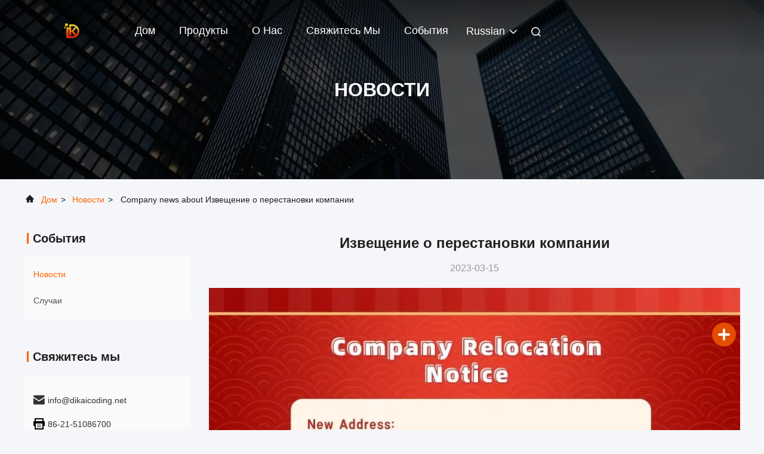

--- FILE ---
content_type: text/html
request_url: http://russian.dikaicoding.com/news/company-relocation-notice-136544.html
body_size: 26362
content:
<!DOCTYPE html>
<html lang="ru">
<head>
	<meta charset="utf-8">
	<meta http-equiv="X-UA-Compatible" content="IE=edge">
	<meta name="viewport" content="width=device-width, initial-scale=1.0">
    <title>Извещение о перестановки компании</title>
        <meta name="keywords" content="Термальная передача Overprinter Новости, Штрихкод Overprinter Новости индустрии, Извещение о перестановки компании, КИТАЙ Shanghai Dikai Coding Technology Co., Ltd, Принтер TTO Новости поставщиков, КИТАЙ Термальная передача Overprinter блог" />
            <meta name="description" content="Узнайте подробности о Извещение о перестановки компании В Shanghai Dikai Coding Technology Co., Ltd, ведущий поставщик в Китае для Термальная передача Overprinter и Штрихкод Overprinter. Оставайтесь в курсе последних новостей и блогов отрасли." />
    				<link rel='preload'
					  href=/photo/dikaicoding/sitetpl/style/commonV2.css?ver=1766564174 as='style'><link type='text/css' rel='stylesheet'
					  href=/photo/dikaicoding/sitetpl/style/commonV2.css?ver=1766564174 media='all'><meta property="og:title" content="Извещение о перестановки компании" />
<meta property="og:description" content="Узнайте подробности о Извещение о перестановки компании В Shanghai Dikai Coding Technology Co., Ltd, ведущий поставщик в Китае для Термальная передача Overprinter и Штрихкод Overprinter. Оставайтесь в курсе последних новостей и блогов отрасли." />
<meta property="og:type" content="article" />
<meta property="og:site_name" content="Shanghai Dikai Coding Technology Co., Ltd" />
<meta property="og:url" content="https://russian.dikaicoding.com/news/company-relocation-notice-136544.html" />
<meta property="og:image" content="/photo/nd145519932-company_relocation_notice.jpg" />
<link rel="canonical" href="https://russian.dikaicoding.com/news/company-relocation-notice-136544.html" />
<link rel="alternate" href="http://m.russian.dikaicoding.com/news/company-relocation-notice-136544.html" media="only screen and (max-width: 640px)" />
<link rel="stylesheet" type="text/css" href="/js/guidefirstcommon.css" />
<link rel="stylesheet" type="text/css" href="/js/guidecommon_99708.css" />
<style type="text/css">
/*<![CDATA[*/
.consent__cookie {position: fixed;top: 0;left: 0;width: 100%;height: 0%;z-index: 100000;}.consent__cookie_bg {position: fixed;top: 0;left: 0;width: 100%;height: 100%;background: #000;opacity: .6;display: none }.consent__cookie_rel {position: fixed;bottom:0;left: 0;width: 100%;background: #fff;display: -webkit-box;display: -ms-flexbox;display: flex;flex-wrap: wrap;padding: 24px 80px;-webkit-box-sizing: border-box;box-sizing: border-box;-webkit-box-pack: justify;-ms-flex-pack: justify;justify-content: space-between;-webkit-transition: all ease-in-out .3s;transition: all ease-in-out .3s }.consent__close {position: absolute;top: 20px;right: 20px;cursor: pointer }.consent__close svg {fill: #777 }.consent__close:hover svg {fill: #000 }.consent__cookie_box {flex: 1;word-break: break-word;}.consent__warm {color: #777;font-size: 16px;margin-bottom: 12px;line-height: 19px }.consent__title {color: #333;font-size: 20px;font-weight: 600;margin-bottom: 12px;line-height: 23px }.consent__itxt {color: #333;font-size: 14px;margin-bottom: 12px;display: -webkit-box;display: -ms-flexbox;display: flex;-webkit-box-align: center;-ms-flex-align: center;align-items: center }.consent__itxt i {display: -webkit-inline-box;display: -ms-inline-flexbox;display: inline-flex;width: 28px;height: 28px;border-radius: 50%;background: #e0f9e9;margin-right: 8px;-webkit-box-align: center;-ms-flex-align: center;align-items: center;-webkit-box-pack: center;-ms-flex-pack: center;justify-content: center }.consent__itxt svg {fill: #3ca860 }.consent__txt {color: #a6a6a6;font-size: 14px;margin-bottom: 8px;line-height: 17px }.consent__btns {display: -webkit-box;display: -ms-flexbox;display: flex;-webkit-box-orient: vertical;-webkit-box-direction: normal;-ms-flex-direction: column;flex-direction: column;-webkit-box-pack: center;-ms-flex-pack: center;justify-content: center;flex-shrink: 0;}.consent__btn {width: 280px;height: 40px;line-height: 40px;text-align: center;background: #3ca860;color: #fff;border-radius: 4px;margin: 8px 0;-webkit-box-sizing: border-box;box-sizing: border-box;cursor: pointer;font-size:14px}.consent__btn:hover {background: #00823b }.consent__btn.empty {color: #3ca860;border: 1px solid #3ca860;background: #fff }.consent__btn.empty:hover {background: #3ca860;color: #fff }.open .consent__cookie_bg {display: block }.open .consent__cookie_rel {bottom: 0 }@media (max-width: 760px) {.consent__btns {width: 100%;align-items: center;}.consent__cookie_rel {padding: 20px 24px }}.consent__cookie.open {display: block;}.consent__cookie {display: none;}
/*]]>*/
</style>
<style type="text/css">
/*<![CDATA[*/
@media only screen and (max-width:640px){.contact_now_dialog .content-wrap .desc{background-image:url(/images/cta_images/bg_s.png) !important}}.contact_now_dialog .content-wrap .content-wrap_header .cta-close{background-image:url(/images/cta_images/sprite.png) !important}.contact_now_dialog .content-wrap .desc{background-image:url(/images/cta_images/bg_l.png) !important}.contact_now_dialog .content-wrap .cta-btn i{background-image:url(/images/cta_images/sprite.png) !important}.contact_now_dialog .content-wrap .head-tip img{content:url(/images/cta_images/cta_contact_now.png) !important}.cusim{background-image:url(/images/imicon/im.svg) !important}.cuswa{background-image:url(/images/imicon/wa.png) !important}.cusall{background-image:url(/images/imicon/allchat.svg) !important}
/*]]>*/
</style>
<script type="text/javascript" src="/js/guidefirstcommon.js"></script>
<script type="text/javascript">
/*<![CDATA[*/
window.isvideotpl = 0;window.detailurl = '';
var colorUrl = '';var isShowGuide = 2;var showGuideColor = 0;var im_appid = 10003;var im_msg="Good day, what product are you looking for?";

var cta_cid = 51972;var use_defaulProductInfo = 0;var cta_pid = 0;var test_company = 0;var webim_domain = '';var company_type = 0;var cta_equipment = 'pc'; var setcookie = 'setwebimCookie(0,0,0)'; var whatsapplink = "https://wa.me/?text=Hi%2C+Shanghai+Dikai+Coding+Technology+Co.%2C+Ltd%2C+I%27m+interested+in+your+products."; function insertMeta(){var str = '<meta name="mobile-web-app-capable" content="yes" /><meta name="viewport" content="width=device-width, initial-scale=1.0" />';document.head.insertAdjacentHTML('beforeend',str);} var element = document.querySelector('a.footer_webim_a[href="/webim/webim_tab.html"]');if (element) {element.parentNode.removeChild(element);}

var colorUrl = '';
var aisearch = 0;
var selfUrl = '';
window.playerReportUrl='/vod/view_count/report';
var query_string = ["News","Detail",136544];
var g_tp = '';
var customtplcolor = 99708;
var str_chat = 'общаться';
				var str_call_now = 'Позвони сейчас же.';
var str_chat_now = 'Поговорите сейчас';
var str_contact1 = 'Лучшая цена';var str_chat_lang='russian';var str_contact2 = 'Получить цену';var str_contact2 = 'Лучшая цена';var str_contact = 'контакт';
window.predomainsub = "";
/*]]>*/
</script>
</head>
<body>
<img src="/logo.gif" style="display:none" alt="logo"/>
<a style="display: none!important;" title="Shanghai Dikai Coding Technology Co., Ltd" class="float-inquiry" href="/contactnow.html" onclick='setinquiryCookie("{\"showproduct\":0,\"pid\":0,\"name\":\"\",\"source_url\":\"\",\"picurl\":\"\",\"propertyDetail\":[],\"username\":\"Miss.\",\"viewTime\":\"\\u041f\\u043e\\u0441\\u043b\\u0435\\u0434\\u043d\\u0435\\u0435 \\u0412\\u043e\\u0439\\u0442\\u0438 : 5 \\u0447\\u0430\\u0441\\u043e\\u0432 04 minuts \\u0442\\u043e\\u043c\\u0443 \\u043d\\u0430\\u0437\\u0430\\u0434\",\"subject\":\"\\u041c\\u043e\\u0436\\u0435\\u0442\\u0435 \\u043b\\u0438 \\u0432\\u044b \\u0432\\u044b\\u0441\\u043b\\u0430\\u0442\\u044c \\u043c\\u043d\\u0435 \\u043f\\u0440\\u0430\\u0439\\u0441-\\u043b\\u0438\\u0441\\u0442 \\u0438 \\u0441\\u043f\\u0438\\u0441\\u043e\\u043a \\u043f\\u0440\\u043e\\u0434\\u0443\\u043a\\u0442\\u043e\\u0432?\",\"countrycode\":\"\"}");'></a>
<script>
var originProductInfo = '';
var originProductInfo = {"showproduct":1,"pid":"14172458","name":"\u041f\u0440\u0438\u043d\u0442\u0435\u0440 \u043f\u0440\u0435\u0440\u044b\u0432\u0438\u0441\u0442\u043e\u0435 150W \u043b\u0435\u043d\u0442\u044b \u043f\u0435\u0440\u0435\u043d\u043e\u0441\u0430 DK D02 \u043f\u0440\u0435\u0440\u044b\u0432\u0438\u0441\u0442\u044b\u0439 \u0442\u0435\u0440\u043c\u0430\u043b\u044c\u043d\u044b\u0439 \u0434\u043b\u044f \u043c\u0430\u0448\u0438\u043d\u044b \u0443\u043f\u0430\u043a\u043e\u0432\u043a\u0438","source_url":"\/sale-14172458-dk-d02-intermittent-thermal-transfer-ribbon-printer-intermittent-150w-for-packaging-machine.html","picurl":"\/photo\/pd35352762-dk_d02_intermittent_thermal_transfer_ribbon_printer_intermittent_150w_for_packaging_machine.jpg","propertyDetail":[["\u0438\u043c\u044f","D02 \u0442\u0435\u0440\u043c\u0430\u043b\u044c\u043d\u0430\u044f \u043f\u0435\u0440\u0435\u0434\u0430\u0447\u0430 Overprinter"],["\u0413\u043e\u043b\u043e\u0432\u0430 \u043f\u0435\u0447\u0430\u0442\u0438","\u0448\u0438\u0440\u0438\u043d\u0430 24mm, dpi 200 (8dots\/mm)"],["\u041c\u0430\u043a\u0441\u0438\u043c\u0430\u043b\u044c\u043d\u0430\u044f \u0437\u043e\u043d\u0430 \u043f\u0435\u0447\u0430\u0442\u0438","24mm*40mm"],["\u0421\u043a\u043e\u0440\u043e\u0441\u0442\u044c \u043f\u0435\u0447\u0430\u0442\u0438","2-30m\/minute"]],"company_name":null,"picurl_c":"\/photo\/pc35352762-dk_d02_intermittent_thermal_transfer_ribbon_printer_intermittent_150w_for_packaging_machine.jpg","price":"US $ 1700-2300 \/ set","username":"Ivy","viewTime":"\u041f\u043e\u0441\u043b\u0435\u0434\u043d\u0435\u0435 \u0412\u043e\u0439\u0442\u0438 : 1 \u0447\u0430\u0441\u043e\u0432 04 minuts \u0442\u043e\u043c\u0443 \u043d\u0430\u0437\u0430\u0434","subject":"\u041f\u043e\u0436\u0430\u043b\u0443\u0439\u0441\u0442\u0430, \u043f\u0440\u0438\u0448\u043b\u0438\u0442\u0435 \u043c\u043d\u0435 \u0446\u0438\u0442\u0430\u0442\u0443 \u043d\u0430 \u041f\u0440\u0438\u043d\u0442\u0435\u0440 \u043f\u0440\u0435\u0440\u044b\u0432\u0438\u0441\u0442\u043e\u0435 150W \u043b\u0435\u043d\u0442\u044b \u043f\u0435\u0440\u0435\u043d\u043e\u0441\u0430 DK D02 \u043f\u0440\u0435\u0440\u044b\u0432\u0438\u0441\u0442\u044b\u0439 \u0442\u0435\u0440\u043c\u0430\u043b\u044c\u043d\u044b\u0439 \u0434\u043b\u044f \u043c\u0430\u0448\u0438\u043d\u044b \u0443\u043f\u0430\u043a\u043e\u0432\u043a\u0438","countrycode":""};
var save_url = "/contactsave.html";
var update_url = "/updateinquiry.html";
var productInfo = {};
var defaulProductInfo = {};
var myDate = new Date();
var curDate = myDate.getFullYear()+'-'+(parseInt(myDate.getMonth())+1)+'-'+myDate.getDate();
var message = '';
var default_pop = 1;
var leaveMessageDialog = document.getElementsByClassName('leave-message-dialog')[0]; // 获取弹层
var _$$ = function (dom) {
    return document.querySelectorAll(dom);
};
resInfo = originProductInfo;
resInfo['name'] = resInfo['name'] || '';
defaulProductInfo.pid = resInfo['pid'];
defaulProductInfo.productName = resInfo['name'] ?? '';
defaulProductInfo.productInfo = resInfo['propertyDetail'];
defaulProductInfo.productImg = resInfo['picurl_c'];
defaulProductInfo.subject = resInfo['subject'] ?? '';
defaulProductInfo.productImgAlt = resInfo['name'] ?? '';
var inquirypopup_tmp = 1;
var message = 'Дорогой,'+'\r\n'+"Мне интересно"+' '+trim(resInfo['name'])+", не могли бы вы прислать мне более подробную информацию, такую ​​как тип, размер, MOQ, материал и т. д."+'\r\n'+"Спасибо!"+'\r\n'+"Жду твоего ответа.";
var message_1 = 'Дорогой,'+'\r\n'+"Мне интересно"+' '+trim(resInfo['name'])+", не могли бы вы прислать мне более подробную информацию, такую ​​как тип, размер, MOQ, материал и т. д."+'\r\n'+"Спасибо!"+'\r\n'+"Жду твоего ответа.";
var message_2 = 'Здравствуйте,'+'\r\n'+"я ищу"+' '+trim(resInfo['name'])+", пришлите мне цену, спецификацию и изображение."+'\r\n'+"Будем очень признательны за ваш быстрый ответ."+'\r\n'+"Не стесняйтесь обращаться ко мне за дополнительной информацией."+'\r\n'+"Большое спасибо.";
var message_3 = 'Здравствуйте,'+'\r\n'+trim(resInfo['name'])+' '+"соответствует моим ожиданиям."+'\r\n'+"Пожалуйста, дайте мне лучшую цену и другую информацию о продукте."+'\r\n'+"Не стесняйтесь обращаться ко мне через мою почту."+'\r\n'+"Большое спасибо.";

var message_4 = 'Дорогой,'+'\r\n'+"Какая цена FOB на вашем"+' '+trim(resInfo['name'])+'?'+'\r\n'+"Какое ближайшее имя порта?"+'\r\n'+"Пожалуйста, ответьте мне как можно скорее, было бы лучше поделиться дополнительной информацией."+'\r\n'+"С уважением!";
var message_5 = 'Всем привет,'+'\r\n'+"Мне очень интересно ваше"+' '+trim(resInfo['name'])+'.'+'\r\n'+"Пожалуйста, пришлите мне информацию о вашем продукте."+'\r\n'+"Жду вашего быстрого ответа."+'\r\n'+"Не стесняйтесь обращаться ко мне по почте."+'\r\n'+"С уважением!";

var message_6 = 'Дорогой,'+'\r\n'+"Пожалуйста, предоставьте нам информацию о вашем"+' '+trim(resInfo['name'])+", такие как тип, размер, материал и, конечно же, лучшая цена."+'\r\n'+"Жду вашего быстрого ответа."+'\r\n'+"Вы!";
var message_7 = 'Дорогой,'+'\r\n'+"Вы можете поставить"+' '+trim(resInfo['name'])+" для нас?"+'\r\n'+"Сначала нам нужен прайс-лист и некоторые сведения о продукте."+'\r\n'+"Надеюсь получить ответ в ближайшее время и надеюсь на сотрудничество."+'\r\n'+"Большое спасибо.";
var message_8 = 'Здравствуй,'+'\r\n'+"я ищу"+' '+trim(resInfo['name'])+", пожалуйста, дайте мне более подробную информацию о продукте."+'\r\n'+"Я с нетерпением жду вашего ответа."+'\r\n'+"Вы!";
var message_9 = 'Здравствуйте,'+'\r\n'+"Твой"+' '+trim(resInfo['name'])+" очень хорошо отвечает моим требованиям."+'\r\n'+"Пожалуйста, пришлите мне цену, спецификацию, аналогичная модель будет в порядке."+'\r\n'+"Не стесняйтесь общаться со мной."+'\r\n'+"Спасибо!";
var message_10 = 'Дорогой,'+'\r\n'+"Я хочу узнать больше о деталях и цитате"+' '+trim(resInfo['name'])+'.'+'\r\n'+"Не стесняйтесь обратиться ко мне."+'\r\n'+"С уважением!";

var r = getRandom(1,10);

defaulProductInfo.message = eval("message_"+r);
    defaulProductInfo.message = eval("message_"+r);
        var mytAjax = {

    post: function(url, data, fn) {
        var xhr = new XMLHttpRequest();
        xhr.open("POST", url, true);
        xhr.setRequestHeader("Content-Type", "application/x-www-form-urlencoded;charset=UTF-8");
        xhr.setRequestHeader("X-Requested-With", "XMLHttpRequest");
        xhr.setRequestHeader('Content-Type','text/plain;charset=UTF-8');
        xhr.onreadystatechange = function() {
            if(xhr.readyState == 4 && (xhr.status == 200 || xhr.status == 304)) {
                fn.call(this, xhr.responseText);
            }
        };
        xhr.send(data);
    },

    postform: function(url, data, fn) {
        var xhr = new XMLHttpRequest();
        xhr.open("POST", url, true);
        xhr.setRequestHeader("X-Requested-With", "XMLHttpRequest");
        xhr.onreadystatechange = function() {
            if(xhr.readyState == 4 && (xhr.status == 200 || xhr.status == 304)) {
                fn.call(this, xhr.responseText);
            }
        };
        xhr.send(data);
    }
};
/*window.onload = function(){
    leaveMessageDialog = document.getElementsByClassName('leave-message-dialog')[0];
    if (window.localStorage.recordDialogStatus=='undefined' || (window.localStorage.recordDialogStatus!='undefined' && window.localStorage.recordDialogStatus != curDate)) {
        setTimeout(function(){
            if(parseInt(inquirypopup_tmp%10) == 1){
                creatDialog(defaulProductInfo, 1);
            }
        }, 6000);
    }
};*/
function trim(str)
{
    str = str.replace(/(^\s*)/g,"");
    return str.replace(/(\s*$)/g,"");
};
function getRandom(m,n){
    var num = Math.floor(Math.random()*(m - n) + n);
    return num;
};
function strBtn(param) {

    var starattextarea = document.getElementById("textareamessage").value.length;
    var email = document.getElementById("startEmail").value;

    var default_tip = document.querySelectorAll(".watermark_container").length;
    if (20 < starattextarea && starattextarea < 3000) {
        if(default_tip>0){
            document.getElementById("textareamessage1").parentNode.parentNode.nextElementSibling.style.display = "none";
        }else{
            document.getElementById("textareamessage1").parentNode.nextElementSibling.style.display = "none";
        }

    } else {
        if(default_tip>0){
            document.getElementById("textareamessage1").parentNode.parentNode.nextElementSibling.style.display = "block";
        }else{
            document.getElementById("textareamessage1").parentNode.nextElementSibling.style.display = "block";
        }

        return;
    }

    // var re = /^([a-zA-Z0-9_-])+@([a-zA-Z0-9_-])+\.([a-zA-Z0-9_-])+/i;/*邮箱不区分大小写*/
    var re = /^[a-zA-Z0-9][\w-]*(\.?[\w-]+)*@[a-zA-Z0-9-]+(\.[a-zA-Z0-9]+)+$/i;
    if (!re.test(email)) {
        document.getElementById("startEmail").nextElementSibling.style.display = "block";
        return;
    } else {
        document.getElementById("startEmail").nextElementSibling.style.display = "none";
    }

    var subject = document.getElementById("pop_subject").value;
    var pid = document.getElementById("pop_pid").value;
    var message = document.getElementById("textareamessage").value;
    var sender_email = document.getElementById("startEmail").value;
    var tel = '';
    if (document.getElementById("tel0") != undefined && document.getElementById("tel0") != '')
        tel = document.getElementById("tel0").value;
    var form_serialize = '&tel='+tel;

    form_serialize = form_serialize.replace(/\+/g, "%2B");
    mytAjax.post(save_url,"pid="+pid+"&subject="+subject+"&email="+sender_email+"&message="+(message)+form_serialize,function(res){
        var mes = JSON.parse(res);
        if(mes.status == 200){
            var iid = mes.iid;
            document.getElementById("pop_iid").value = iid;
            document.getElementById("pop_uuid").value = mes.uuid;

            if(typeof gtag_report_conversion === "function"){
                gtag_report_conversion();//执行统计js代码
            }
            if(typeof fbq === "function"){
                fbq('track','Purchase');//执行统计js代码
            }
        }
    });
    for (var index = 0; index < document.querySelectorAll(".dialog-content-pql").length; index++) {
        document.querySelectorAll(".dialog-content-pql")[index].style.display = "none";
    };
    $('#idphonepql').val(tel);
    document.getElementById("dialog-content-pql-id").style.display = "block";
    ;
};
function twoBtnOk(param) {

    var selectgender = document.getElementById("Mr").innerHTML;
    var iid = document.getElementById("pop_iid").value;
    var sendername = document.getElementById("idnamepql").value;
    var senderphone = document.getElementById("idphonepql").value;
    var sendercname = document.getElementById("idcompanypql").value;
    var uuid = document.getElementById("pop_uuid").value;
    var gender = 2;
    if(selectgender == 'Mr.') gender = 0;
    if(selectgender == 'Mrs.') gender = 1;
    var pid = document.getElementById("pop_pid").value;
    var form_serialize = '';

        form_serialize = form_serialize.replace(/\+/g, "%2B");

    mytAjax.post(update_url,"iid="+iid+"&gender="+gender+"&uuid="+uuid+"&name="+(sendername)+"&tel="+(senderphone)+"&company="+(sendercname)+form_serialize,function(res){});

    for (var index = 0; index < document.querySelectorAll(".dialog-content-pql").length; index++) {
        document.querySelectorAll(".dialog-content-pql")[index].style.display = "none";
    };
    document.getElementById("dialog-content-pql-ok").style.display = "block";

};
function toCheckMust(name) {
    $('#'+name+'error').hide();
}
function handClidk(param) {
    var starattextarea = document.getElementById("textareamessage1").value.length;
    var email = document.getElementById("startEmail1").value;
    var default_tip = document.querySelectorAll(".watermark_container").length;
    if (20 < starattextarea && starattextarea < 3000) {
        if(default_tip>0){
            document.getElementById("textareamessage1").parentNode.parentNode.nextElementSibling.style.display = "none";
        }else{
            document.getElementById("textareamessage1").parentNode.nextElementSibling.style.display = "none";
        }

    } else {
        if(default_tip>0){
            document.getElementById("textareamessage1").parentNode.parentNode.nextElementSibling.style.display = "block";
        }else{
            document.getElementById("textareamessage1").parentNode.nextElementSibling.style.display = "block";
        }

        return;
    }

    // var re = /^([a-zA-Z0-9_-])+@([a-zA-Z0-9_-])+\.([a-zA-Z0-9_-])+/i;
    var re = /^[a-zA-Z0-9][\w-]*(\.?[\w-]+)*@[a-zA-Z0-9-]+(\.[a-zA-Z0-9]+)+$/i;
    if (!re.test(email)) {
        document.getElementById("startEmail1").nextElementSibling.style.display = "block";
        return;
    } else {
        document.getElementById("startEmail1").nextElementSibling.style.display = "none";
    }

    var subject = document.getElementById("pop_subject").value;
    var pid = document.getElementById("pop_pid").value;
    var message = document.getElementById("textareamessage1").value;
    var sender_email = document.getElementById("startEmail1").value;
    var form_serialize = tel = '';
    if (document.getElementById("tel1") != undefined && document.getElementById("tel1") != '')
        tel = document.getElementById("tel1").value;
        mytAjax.post(save_url,"email="+sender_email+"&tel="+tel+"&pid="+pid+"&message="+message+"&subject="+subject+form_serialize,function(res){

        var mes = JSON.parse(res);
        if(mes.status == 200){
            var iid = mes.iid;
            document.getElementById("pop_iid").value = iid;
            document.getElementById("pop_uuid").value = mes.uuid;
            if(typeof gtag_report_conversion === "function"){
                gtag_report_conversion();//执行统计js代码
            }
        }

    });
    for (var index = 0; index < document.querySelectorAll(".dialog-content-pql").length; index++) {
        document.querySelectorAll(".dialog-content-pql")[index].style.display = "none";
    };
    $('#idphonepql').val(tel);
    document.getElementById("dialog-content-pql-id").style.display = "block";

};
window.addEventListener('load', function () {
    $('.checkbox-wrap label').each(function(){
        if($(this).find('input').prop('checked')){
            $(this).addClass('on')
        }else {
            $(this).removeClass('on')
        }
    })
    $(document).on('click', '.checkbox-wrap label' , function(ev){
        if (ev.target.tagName.toUpperCase() != 'INPUT') {
            $(this).toggleClass('on')
        }
    })
})

function hand_video(pdata) {
    data = JSON.parse(pdata);
    productInfo.productName = data.productName;
    productInfo.productInfo = data.productInfo;
    productInfo.productImg = data.productImg;
    productInfo.subject = data.subject;

    var message = 'Дорогой,'+'\r\n'+"Мне интересно"+' '+trim(data.productName)+", не могли бы вы прислать мне более подробную информацию, такую ​​как тип, размер, количество, материал и т. д."+'\r\n'+"Спасибо!"+'\r\n'+"Жду твоего ответа.";

    var message = 'Дорогой,'+'\r\n'+"Мне интересно"+' '+trim(data.productName)+", не могли бы вы прислать мне более подробную информацию, такую ​​как тип, размер, MOQ, материал и т. д."+'\r\n'+"Спасибо!"+'\r\n'+"Жду твоего ответа.";
    var message_1 = 'Дорогой,'+'\r\n'+"Мне интересно"+' '+trim(data.productName)+", не могли бы вы прислать мне более подробную информацию, такую ​​как тип, размер, MOQ, материал и т. д."+'\r\n'+"Спасибо!"+'\r\n'+"Жду твоего ответа.";
    var message_2 = 'Здравствуйте,'+'\r\n'+"я ищу"+' '+trim(data.productName)+", пришлите мне цену, спецификацию и изображение."+'\r\n'+"Будем очень признательны за ваш быстрый ответ."+'\r\n'+"Не стесняйтесь обращаться ко мне за дополнительной информацией."+'\r\n'+"Большое спасибо.";
    var message_3 = 'Здравствуйте,'+'\r\n'+trim(data.productName)+' '+"соответствует моим ожиданиям."+'\r\n'+"Пожалуйста, дайте мне лучшую цену и другую информацию о продукте."+'\r\n'+"Не стесняйтесь обращаться ко мне через мою почту."+'\r\n'+"Большое спасибо.";

    var message_4 = 'Дорогой,'+'\r\n'+"Какая цена FOB на вашем"+' '+trim(data.productName)+'?'+'\r\n'+"Какое ближайшее имя порта?"+'\r\n'+"Пожалуйста, ответьте мне как можно скорее, было бы лучше поделиться дополнительной информацией."+'\r\n'+"С уважением!";
    var message_5 = 'Всем привет,'+'\r\n'+"Мне очень интересно ваше"+' '+trim(data.productName)+'.'+'\r\n'+"Пожалуйста, пришлите мне информацию о вашем продукте."+'\r\n'+"Жду вашего быстрого ответа."+'\r\n'+"Не стесняйтесь обращаться ко мне по почте."+'\r\n'+"С уважением!";

    var message_6 = 'Дорогой,'+'\r\n'+"Пожалуйста, предоставьте нам информацию о вашем"+' '+trim(data.productName)+", такие как тип, размер, материал и, конечно же, лучшая цена."+'\r\n'+"Жду вашего быстрого ответа."+'\r\n'+"Вы!";
    var message_7 = 'Дорогой,'+'\r\n'+"Вы можете поставить"+' '+trim(data.productName)+" для нас?"+'\r\n'+"Сначала нам нужен прайс-лист и некоторые сведения о продукте."+'\r\n'+"Надеюсь получить ответ в ближайшее время и надеюсь на сотрудничество."+'\r\n'+"Большое спасибо.";
    var message_8 = 'Здравствуй,'+'\r\n'+"я ищу"+' '+trim(data.productName)+", пожалуйста, дайте мне более подробную информацию о продукте."+'\r\n'+"Я с нетерпением жду вашего ответа."+'\r\n'+"Вы!";
    var message_9 = 'Здравствуйте,'+'\r\n'+"Твой"+' '+trim(data.productName)+" очень хорошо отвечает моим требованиям."+'\r\n'+"Пожалуйста, пришлите мне цену, спецификацию, аналогичная модель будет в порядке."+'\r\n'+"Не стесняйтесь общаться со мной."+'\r\n'+"Спасибо!";
    var message_10 = 'Дорогой,'+'\r\n'+"Я хочу узнать больше о деталях и цитате"+' '+trim(data.productName)+'.'+'\r\n'+"Не стесняйтесь обратиться ко мне."+'\r\n'+"С уважением!";

    var r = getRandom(1,10);

    productInfo.message = eval("message_"+r);
            if(parseInt(inquirypopup_tmp/10) == 1){
        productInfo.message = "";
    }
    productInfo.pid = data.pid;
    creatDialog(productInfo, 2);
};

function handDialog(pdata) {
    data = JSON.parse(pdata);
    productInfo.productName = data.productName;
    productInfo.productInfo = data.productInfo;
    productInfo.productImg = data.productImg;
    productInfo.subject = data.subject;

    var message = 'Дорогой,'+'\r\n'+"Мне интересно"+' '+trim(data.productName)+", не могли бы вы прислать мне более подробную информацию, такую ​​как тип, размер, количество, материал и т. д."+'\r\n'+"Спасибо!"+'\r\n'+"Жду твоего ответа.";

    var message = 'Дорогой,'+'\r\n'+"Мне интересно"+' '+trim(data.productName)+", не могли бы вы прислать мне более подробную информацию, такую ​​как тип, размер, MOQ, материал и т. д."+'\r\n'+"Спасибо!"+'\r\n'+"Жду твоего ответа.";
    var message_1 = 'Дорогой,'+'\r\n'+"Мне интересно"+' '+trim(data.productName)+", не могли бы вы прислать мне более подробную информацию, такую ​​как тип, размер, MOQ, материал и т. д."+'\r\n'+"Спасибо!"+'\r\n'+"Жду твоего ответа.";
    var message_2 = 'Здравствуйте,'+'\r\n'+"я ищу"+' '+trim(data.productName)+", пришлите мне цену, спецификацию и изображение."+'\r\n'+"Будем очень признательны за ваш быстрый ответ."+'\r\n'+"Не стесняйтесь обращаться ко мне за дополнительной информацией."+'\r\n'+"Большое спасибо.";
    var message_3 = 'Здравствуйте,'+'\r\n'+trim(data.productName)+' '+"соответствует моим ожиданиям."+'\r\n'+"Пожалуйста, дайте мне лучшую цену и другую информацию о продукте."+'\r\n'+"Не стесняйтесь обращаться ко мне через мою почту."+'\r\n'+"Большое спасибо.";

    var message_4 = 'Дорогой,'+'\r\n'+"Какая цена FOB на вашем"+' '+trim(data.productName)+'?'+'\r\n'+"Какое ближайшее имя порта?"+'\r\n'+"Пожалуйста, ответьте мне как можно скорее, было бы лучше поделиться дополнительной информацией."+'\r\n'+"С уважением!";
    var message_5 = 'Всем привет,'+'\r\n'+"Мне очень интересно ваше"+' '+trim(data.productName)+'.'+'\r\n'+"Пожалуйста, пришлите мне информацию о вашем продукте."+'\r\n'+"Жду вашего быстрого ответа."+'\r\n'+"Не стесняйтесь обращаться ко мне по почте."+'\r\n'+"С уважением!";

    var message_6 = 'Дорогой,'+'\r\n'+"Пожалуйста, предоставьте нам информацию о вашем"+' '+trim(data.productName)+", такие как тип, размер, материал и, конечно же, лучшая цена."+'\r\n'+"Жду вашего быстрого ответа."+'\r\n'+"Вы!";
    var message_7 = 'Дорогой,'+'\r\n'+"Вы можете поставить"+' '+trim(data.productName)+" для нас?"+'\r\n'+"Сначала нам нужен прайс-лист и некоторые сведения о продукте."+'\r\n'+"Надеюсь получить ответ в ближайшее время и надеюсь на сотрудничество."+'\r\n'+"Большое спасибо.";
    var message_8 = 'Здравствуй,'+'\r\n'+"я ищу"+' '+trim(data.productName)+", пожалуйста, дайте мне более подробную информацию о продукте."+'\r\n'+"Я с нетерпением жду вашего ответа."+'\r\n'+"Вы!";
    var message_9 = 'Здравствуйте,'+'\r\n'+"Твой"+' '+trim(data.productName)+" очень хорошо отвечает моим требованиям."+'\r\n'+"Пожалуйста, пришлите мне цену, спецификацию, аналогичная модель будет в порядке."+'\r\n'+"Не стесняйтесь общаться со мной."+'\r\n'+"Спасибо!";
    var message_10 = 'Дорогой,'+'\r\n'+"Я хочу узнать больше о деталях и цитате"+' '+trim(data.productName)+'.'+'\r\n'+"Не стесняйтесь обратиться ко мне."+'\r\n'+"С уважением!";

    var r = getRandom(1,10);
    productInfo.message = eval("message_"+r);
            if(parseInt(inquirypopup_tmp/10) == 1){
        productInfo.message = "";
    }
    productInfo.pid = data.pid;
    creatDialog(productInfo, 2);
};

function closepql(param) {

    leaveMessageDialog.style.display = 'none';
};

function closepql2(param) {

    for (var index = 0; index < document.querySelectorAll(".dialog-content-pql").length; index++) {
        document.querySelectorAll(".dialog-content-pql")[index].style.display = "none";
    };
    document.getElementById("dialog-content-pql-ok").style.display = "block";
};

function decodeHtmlEntities(str) {
    var tempElement = document.createElement('div');
    tempElement.innerHTML = str;
    return tempElement.textContent || tempElement.innerText || '';
}

function initProduct(productInfo,type){

    productInfo.productName = decodeHtmlEntities(productInfo.productName);
    productInfo.message = decodeHtmlEntities(productInfo.message);

    leaveMessageDialog = document.getElementsByClassName('leave-message-dialog')[0];
    leaveMessageDialog.style.display = "block";
    if(type == 3){
        var popinquiryemail = document.getElementById("popinquiryemail").value;
        _$$("#startEmail1")[0].value = popinquiryemail;
    }else{
        _$$("#startEmail1")[0].value = "";
    }
    _$$("#startEmail")[0].value = "";
    _$$("#idnamepql")[0].value = "";
    _$$("#idphonepql")[0].value = "";
    _$$("#idcompanypql")[0].value = "";

    _$$("#pop_pid")[0].value = productInfo.pid;
    _$$("#pop_subject")[0].value = productInfo.subject;
    
    if(parseInt(inquirypopup_tmp/10) == 1){
        productInfo.message = "";
    }

    _$$("#textareamessage1")[0].value = productInfo.message;
    _$$("#textareamessage")[0].value = productInfo.message;

    _$$("#dialog-content-pql-id .titlep")[0].innerHTML = productInfo.productName;
    _$$("#dialog-content-pql-id img")[0].setAttribute("src", productInfo.productImg);
    _$$("#dialog-content-pql-id img")[0].setAttribute("alt", productInfo.productImgAlt);

    _$$("#dialog-content-pql-id-hand img")[0].setAttribute("src", productInfo.productImg);
    _$$("#dialog-content-pql-id-hand img")[0].setAttribute("alt", productInfo.productImgAlt);
    _$$("#dialog-content-pql-id-hand .titlep")[0].innerHTML = productInfo.productName;

    if (productInfo.productInfo.length > 0) {
        var ul2, ul;
        ul = document.createElement("ul");
        for (var index = 0; index < productInfo.productInfo.length; index++) {
            var el = productInfo.productInfo[index];
            var li = document.createElement("li");
            var span1 = document.createElement("span");
            span1.innerHTML = el[0] + ":";
            var span2 = document.createElement("span");
            span2.innerHTML = el[1];
            li.appendChild(span1);
            li.appendChild(span2);
            ul.appendChild(li);

        }
        ul2 = ul.cloneNode(true);
        if (type === 1) {
            _$$("#dialog-content-pql-id .left")[0].replaceChild(ul, _$$("#dialog-content-pql-id .left ul")[0]);
        } else {
            _$$("#dialog-content-pql-id-hand .left")[0].replaceChild(ul2, _$$("#dialog-content-pql-id-hand .left ul")[0]);
            _$$("#dialog-content-pql-id .left")[0].replaceChild(ul, _$$("#dialog-content-pql-id .left ul")[0]);
        }
    };
    for (var index = 0; index < _$$("#dialog-content-pql-id .right ul li").length; index++) {
        _$$("#dialog-content-pql-id .right ul li")[index].addEventListener("click", function (params) {
            _$$("#dialog-content-pql-id .right #Mr")[0].innerHTML = this.innerHTML
        }, false)

    };

};
function closeInquiryCreateDialog() {
    document.getElementById("xuanpan_dialog_box_pql").style.display = "none";
};
function showInquiryCreateDialog() {
    document.getElementById("xuanpan_dialog_box_pql").style.display = "block";
};
function submitPopInquiry(){
    var message = document.getElementById("inquiry_message").value;
    var email = document.getElementById("inquiry_email").value;
    var subject = defaulProductInfo.subject;
    var pid = defaulProductInfo.pid;
    if (email === undefined) {
        showInquiryCreateDialog();
        document.getElementById("inquiry_email").style.border = "1px solid red";
        return false;
    };
    if (message === undefined) {
        showInquiryCreateDialog();
        document.getElementById("inquiry_message").style.border = "1px solid red";
        return false;
    };
    if (email.search(/^\w+((-\w+)|(\.\w+))*\@[A-Za-z0-9]+((\.|-)[A-Za-z0-9]+)*\.[A-Za-z0-9]+$/) == -1) {
        document.getElementById("inquiry_email").style.border= "1px solid red";
        showInquiryCreateDialog();
        return false;
    } else {
        document.getElementById("inquiry_email").style.border= "";
    };
    if (message.length < 20 || message.length >3000) {
        showInquiryCreateDialog();
        document.getElementById("inquiry_message").style.border = "1px solid red";
        return false;
    } else {
        document.getElementById("inquiry_message").style.border = "";
    };
    var tel = '';
    if (document.getElementById("tel") != undefined && document.getElementById("tel") != '')
        tel = document.getElementById("tel").value;

    mytAjax.post(save_url,"pid="+pid+"&subject="+subject+"&email="+email+"&message="+(message)+'&tel='+tel,function(res){
        var mes = JSON.parse(res);
        if(mes.status == 200){
            var iid = mes.iid;
            document.getElementById("pop_iid").value = iid;
            document.getElementById("pop_uuid").value = mes.uuid;

        }
    });
    initProduct(defaulProductInfo);
    for (var index = 0; index < document.querySelectorAll(".dialog-content-pql").length; index++) {
        document.querySelectorAll(".dialog-content-pql")[index].style.display = "none";
    };
    $('#idphonepql').val(tel);
    document.getElementById("dialog-content-pql-id").style.display = "block";

};

//带附件上传
function submitPopInquiryfile(email_id,message_id,check_sort,name_id,phone_id,company_id,attachments){

    if(typeof(check_sort) == 'undefined'){
        check_sort = 0;
    }
    var message = document.getElementById(message_id).value;
    var email = document.getElementById(email_id).value;
    var attachments = document.getElementById(attachments).value;
    if(typeof(name_id) !== 'undefined' && name_id != ""){
        var name  = document.getElementById(name_id).value;
    }
    if(typeof(phone_id) !== 'undefined' && phone_id != ""){
        var phone = document.getElementById(phone_id).value;
    }
    if(typeof(company_id) !== 'undefined' && company_id != ""){
        var company = document.getElementById(company_id).value;
    }
    var subject = defaulProductInfo.subject;
    var pid = defaulProductInfo.pid;

    if(check_sort == 0){
        if (email === undefined) {
            showInquiryCreateDialog();
            document.getElementById(email_id).style.border = "1px solid red";
            return false;
        };
        if (message === undefined) {
            showInquiryCreateDialog();
            document.getElementById(message_id).style.border = "1px solid red";
            return false;
        };

        if (email.search(/^\w+((-\w+)|(\.\w+))*\@[A-Za-z0-9]+((\.|-)[A-Za-z0-9]+)*\.[A-Za-z0-9]+$/) == -1) {
            document.getElementById(email_id).style.border= "1px solid red";
            showInquiryCreateDialog();
            return false;
        } else {
            document.getElementById(email_id).style.border= "";
        };
        if (message.length < 20 || message.length >3000) {
            showInquiryCreateDialog();
            document.getElementById(message_id).style.border = "1px solid red";
            return false;
        } else {
            document.getElementById(message_id).style.border = "";
        };
    }else{

        if (message === undefined) {
            showInquiryCreateDialog();
            document.getElementById(message_id).style.border = "1px solid red";
            return false;
        };

        if (email === undefined) {
            showInquiryCreateDialog();
            document.getElementById(email_id).style.border = "1px solid red";
            return false;
        };

        if (message.length < 20 || message.length >3000) {
            showInquiryCreateDialog();
            document.getElementById(message_id).style.border = "1px solid red";
            return false;
        } else {
            document.getElementById(message_id).style.border = "";
        };

        if (email.search(/^\w+((-\w+)|(\.\w+))*\@[A-Za-z0-9]+((\.|-)[A-Za-z0-9]+)*\.[A-Za-z0-9]+$/) == -1) {
            document.getElementById(email_id).style.border= "1px solid red";
            showInquiryCreateDialog();
            return false;
        } else {
            document.getElementById(email_id).style.border= "";
        };

    };

    mytAjax.post(save_url,"pid="+pid+"&subject="+subject+"&email="+email+"&message="+message+"&company="+company+"&attachments="+attachments,function(res){
        var mes = JSON.parse(res);
        if(mes.status == 200){
            var iid = mes.iid;
            document.getElementById("pop_iid").value = iid;
            document.getElementById("pop_uuid").value = mes.uuid;

            if(typeof gtag_report_conversion === "function"){
                gtag_report_conversion();//执行统计js代码
            }
            if(typeof fbq === "function"){
                fbq('track','Purchase');//执行统计js代码
            }
        }
    });
    initProduct(defaulProductInfo);

    if(name !== undefined && name != ""){
        _$$("#idnamepql")[0].value = name;
    }

    if(phone !== undefined && phone != ""){
        _$$("#idphonepql")[0].value = phone;
    }

    if(company !== undefined && company != ""){
        _$$("#idcompanypql")[0].value = company;
    }

    for (var index = 0; index < document.querySelectorAll(".dialog-content-pql").length; index++) {
        document.querySelectorAll(".dialog-content-pql")[index].style.display = "none";
    };
    document.getElementById("dialog-content-pql-id").style.display = "block";

};
function submitPopInquiryByParam(email_id,message_id,check_sort,name_id,phone_id,company_id){

    if(typeof(check_sort) == 'undefined'){
        check_sort = 0;
    }

    var senderphone = '';
    var message = document.getElementById(message_id).value;
    var email = document.getElementById(email_id).value;
    if(typeof(name_id) !== 'undefined' && name_id != ""){
        var name  = document.getElementById(name_id).value;
    }
    if(typeof(phone_id) !== 'undefined' && phone_id != ""){
        var phone = document.getElementById(phone_id).value;
        senderphone = phone;
    }
    if(typeof(company_id) !== 'undefined' && company_id != ""){
        var company = document.getElementById(company_id).value;
    }
    var subject = defaulProductInfo.subject;
    var pid = defaulProductInfo.pid;

    if(check_sort == 0){
        if (email === undefined) {
            showInquiryCreateDialog();
            document.getElementById(email_id).style.border = "1px solid red";
            return false;
        };
        if (message === undefined) {
            showInquiryCreateDialog();
            document.getElementById(message_id).style.border = "1px solid red";
            return false;
        };

        if (email.search(/^\w+((-\w+)|(\.\w+))*\@[A-Za-z0-9]+((\.|-)[A-Za-z0-9]+)*\.[A-Za-z0-9]+$/) == -1) {
            document.getElementById(email_id).style.border= "1px solid red";
            showInquiryCreateDialog();
            return false;
        } else {
            document.getElementById(email_id).style.border= "";
        };
        if (message.length < 20 || message.length >3000) {
            showInquiryCreateDialog();
            document.getElementById(message_id).style.border = "1px solid red";
            return false;
        } else {
            document.getElementById(message_id).style.border = "";
        };
    }else{

        if (message === undefined) {
            showInquiryCreateDialog();
            document.getElementById(message_id).style.border = "1px solid red";
            return false;
        };

        if (email === undefined) {
            showInquiryCreateDialog();
            document.getElementById(email_id).style.border = "1px solid red";
            return false;
        };

        if (message.length < 20 || message.length >3000) {
            showInquiryCreateDialog();
            document.getElementById(message_id).style.border = "1px solid red";
            return false;
        } else {
            document.getElementById(message_id).style.border = "";
        };

        if (email.search(/^\w+((-\w+)|(\.\w+))*\@[A-Za-z0-9]+((\.|-)[A-Za-z0-9]+)*\.[A-Za-z0-9]+$/) == -1) {
            document.getElementById(email_id).style.border= "1px solid red";
            showInquiryCreateDialog();
            return false;
        } else {
            document.getElementById(email_id).style.border= "";
        };

    };

    var productsku = "";
    if($("#product_sku").length > 0){
        productsku = $("#product_sku").html();
    }

    mytAjax.post(save_url,"tel="+senderphone+"&pid="+pid+"&subject="+subject+"&email="+email+"&message="+message+"&messagesku="+encodeURI(productsku),function(res){
        var mes = JSON.parse(res);
        if(mes.status == 200){
            var iid = mes.iid;
            document.getElementById("pop_iid").value = iid;
            document.getElementById("pop_uuid").value = mes.uuid;

            if(typeof gtag_report_conversion === "function"){
                gtag_report_conversion();//执行统计js代码
            }
            if(typeof fbq === "function"){
                fbq('track','Purchase');//执行统计js代码
            }
        }
    });
    initProduct(defaulProductInfo);

    if(name !== undefined && name != ""){
        _$$("#idnamepql")[0].value = name;
    }

    if(phone !== undefined && phone != ""){
        _$$("#idphonepql")[0].value = phone;
    }

    if(company !== undefined && company != ""){
        _$$("#idcompanypql")[0].value = company;
    }

    for (var index = 0; index < document.querySelectorAll(".dialog-content-pql").length; index++) {
        document.querySelectorAll(".dialog-content-pql")[index].style.display = "none";

    };
    document.getElementById("dialog-content-pql-id").style.display = "block";

};

function creat_videoDialog(productInfo, type) {

    if(type == 1){
        if(default_pop != 1){
            return false;
        }
        window.localStorage.recordDialogStatus = curDate;
    }else{
        default_pop = 0;
    }
    initProduct(productInfo, type);
    if (type === 1) {
        // 自动弹出
        for (var index = 0; index < document.querySelectorAll(".dialog-content-pql").length; index++) {

            document.querySelectorAll(".dialog-content-pql")[index].style.display = "none";
        };
        document.getElementById("dialog-content-pql").style.display = "block";
    } else {
        // 手动弹出
        for (var index = 0; index < document.querySelectorAll(".dialog-content-pql").length; index++) {
            document.querySelectorAll(".dialog-content-pql")[index].style.display = "none";
        };
        document.getElementById("dialog-content-pql-id-hand").style.display = "block";
    }
}

function creatDialog(productInfo, type) {

    if(type == 1){
        if(default_pop != 1){
            return false;
        }
        window.localStorage.recordDialogStatus = curDate;
    }else{
        default_pop = 0;
    }
    initProduct(productInfo, type);
    if (type === 1) {
        // 自动弹出
        for (var index = 0; index < document.querySelectorAll(".dialog-content-pql").length; index++) {

            document.querySelectorAll(".dialog-content-pql")[index].style.display = "none";
        };
        document.getElementById("dialog-content-pql").style.display = "block";
    } else {
        // 手动弹出
        for (var index = 0; index < document.querySelectorAll(".dialog-content-pql").length; index++) {
            document.querySelectorAll(".dialog-content-pql")[index].style.display = "none";
        };
        document.getElementById("dialog-content-pql-id-hand").style.display = "block";
    }
}

//带邮箱信息打开询盘框 emailtype=1表示带入邮箱
function openDialog(emailtype){
    var type = 2;//不带入邮箱，手动弹出
    if(emailtype == 1){
        var popinquiryemail = document.getElementById("popinquiryemail").value;
        // var re = /^([a-zA-Z0-9_-])+@([a-zA-Z0-9_-])+\.([a-zA-Z0-9_-])+/i;
        var re = /^[a-zA-Z0-9][\w-]*(\.?[\w-]+)*@[a-zA-Z0-9-]+(\.[a-zA-Z0-9]+)+$/i;
        if (!re.test(popinquiryemail)) {
            //前端提示样式;
            showInquiryCreateDialog();
            document.getElementById("popinquiryemail").style.border = "1px solid red";
            return false;
        } else {
            //前端提示样式;
        }
        var type = 3;
    }
    creatDialog(defaulProductInfo,type);
}

//上传附件
function inquiryUploadFile(){
    var fileObj = document.querySelector("#fileId").files[0];
    //构建表单数据
    var formData = new FormData();
    var filesize = fileObj.size;
    if(filesize > 10485760 || filesize == 0) {
        document.getElementById("filetips").style.display = "block";
        return false;
    }else {
        document.getElementById("filetips").style.display = "none";
    }
    formData.append('popinquiryfile', fileObj);
    document.getElementById("quotefileform").reset();
    var save_url = "/inquiryuploadfile.html";
    mytAjax.postform(save_url,formData,function(res){
        var mes = JSON.parse(res);
        if(mes.status == 200){
            document.getElementById("uploader-file-info").innerHTML = document.getElementById("uploader-file-info").innerHTML + "<span class=op>"+mes.attfile.name+"<a class=delatt id=att"+mes.attfile.id+" onclick=delatt("+mes.attfile.id+");>Delete</a></span>";
            var nowattachs = document.getElementById("attachments").value;
            if( nowattachs !== ""){
                var attachs = JSON.parse(nowattachs);
                attachs[mes.attfile.id] = mes.attfile;
            }else{
                var attachs = {};
                attachs[mes.attfile.id] = mes.attfile;
            }
            document.getElementById("attachments").value = JSON.stringify(attachs);
        }
    });
}
//附件删除
function delatt(attid)
{
    var nowattachs = document.getElementById("attachments").value;
    if( nowattachs !== ""){
        var attachs = JSON.parse(nowattachs);
        if(attachs[attid] == ""){
            return false;
        }
        var formData = new FormData();
        var delfile = attachs[attid]['filename'];
        var save_url = "/inquirydelfile.html";
        if(delfile != "") {
            formData.append('delfile', delfile);
            mytAjax.postform(save_url, formData, function (res) {
                if(res !== "") {
                    var mes = JSON.parse(res);
                    if (mes.status == 200) {
                        delete attachs[attid];
                        document.getElementById("attachments").value = JSON.stringify(attachs);
                        var s = document.getElementById("att"+attid);
                        s.parentNode.remove();
                    }
                }
            });
        }
    }else{
        return false;
    }
}

</script>
<div class="leave-message-dialog" style="display: none">
<style>
    .leave-message-dialog .close:before, .leave-message-dialog .close:after{
        content:initial;
    }
</style>
<div class="dialog-content-pql" id="dialog-content-pql" style="display: none">
    <span class="close" onclick="closepql()"><img src="/images/close.png" alt="close"></span>
    <div class="title">
        <p class="firstp-pql">Оставьте сообщение</p>
        <p class="lastp-pql">Мы скоро тебе перезвоним!</p>
    </div>
    <div class="form">
        <div class="textarea">
            <textarea style='font-family: robot;'  name="" id="textareamessage" cols="30" rows="10" style="margin-bottom:14px;width:100%"
                placeholder="Пожалуйста впишите ваши детали дознания."></textarea>
        </div>
        <p class="error-pql"> <span class="icon-pql"><img src="/images/error.png" alt="Shanghai Dikai Coding Technology Co., Ltd"></span> Ваше сообщение должно содержать от 20 до 3000 символов!</p>
        <input id="startEmail" type="text" placeholder="Войдите вашу электронную почту" onkeydown="if(event.keyCode === 13){ strBtn();}">
        <p class="error-pql"><span class="icon-pql"><img src="/images/error.png" alt="Shanghai Dikai Coding Technology Co., Ltd"></span> Пожалуйста, проверьте свою электронную почту! </p>
                <div class="operations">
            <div class='btn' id="submitStart" type="submit" onclick="strBtn()">Отправить</div>
        </div>
            </div>
</div>
<div class="dialog-content-pql dialog-content-pql-id" id="dialog-content-pql-id" style="display:none">
        <span class="close" onclick="closepql2()"><svg t="1648434466530" class="icon" viewBox="0 0 1024 1024" version="1.1" xmlns="http://www.w3.org/2000/svg" p-id="2198" width="16" height="16"><path d="M576 512l277.333333 277.333333-64 64-277.333333-277.333333L234.666667 853.333333 170.666667 789.333333l277.333333-277.333333L170.666667 234.666667 234.666667 170.666667l277.333333 277.333333L789.333333 170.666667 853.333333 234.666667 576 512z" fill="#444444" p-id="2199"></path></svg></span>
    <div class="left">
        <div class="img"><img></div>
        <p class="titlep"></p>
        <ul> </ul>
    </div>
    <div class="right">
                <p class="title">Больше информации способствует лучшему общению.</p>
                <div style="position: relative;">
            <div class="mr"> <span id="Mr">Господин</span>
                <ul>
                    <li>Господин</li>
                    <li>Миссис</li>
                </ul>
            </div>
            <input style="text-indent: 80px;" type="text" id="idnamepql" placeholder="Введите свое имя">
        </div>
        <input type="text"  id="idphonepql"  placeholder="Номер телефона">
        <input type="text" id="idcompanypql"  placeholder="компания" onkeydown="if(event.keyCode === 13){ twoBtnOk();}">
                <div class="btn form_new" id="twoBtnOk" onclick="twoBtnOk()">Хорошо</div>
    </div>
</div>

<div class="dialog-content-pql dialog-content-pql-ok" id="dialog-content-pql-ok" style="display:none">
        <span class="close" onclick="closepql()"><svg t="1648434466530" class="icon" viewBox="0 0 1024 1024" version="1.1" xmlns="http://www.w3.org/2000/svg" p-id="2198" width="16" height="16"><path d="M576 512l277.333333 277.333333-64 64-277.333333-277.333333L234.666667 853.333333 170.666667 789.333333l277.333333-277.333333L170.666667 234.666667 234.666667 170.666667l277.333333 277.333333L789.333333 170.666667 853.333333 234.666667 576 512z" fill="#444444" p-id="2199"></path></svg></span>
    <div class="duihaook"></div>
        <p class="title">Отправлено успешно!</p>
        <p class="p1" style="text-align: center; font-size: 18px; margin-top: 14px;">Мы скоро тебе перезвоним!</p>
    <div class="btn" onclick="closepql()" id="endOk" style="margin: 0 auto;margin-top: 50px;">Хорошо</div>
</div>
<div class="dialog-content-pql dialog-content-pql-id dialog-content-pql-id-hand" id="dialog-content-pql-id-hand"
    style="display:none">
     <input type="hidden" name="pop_pid" id="pop_pid" value="0">
     <input type="hidden" name="pop_subject" id="pop_subject" value="">
     <input type="hidden" name="pop_iid" id="pop_iid" value="0">
     <input type="hidden" name="pop_uuid" id="pop_uuid" value="0">
        <span class="close" onclick="closepql()"><svg t="1648434466530" class="icon" viewBox="0 0 1024 1024" version="1.1" xmlns="http://www.w3.org/2000/svg" p-id="2198" width="16" height="16"><path d="M576 512l277.333333 277.333333-64 64-277.333333-277.333333L234.666667 853.333333 170.666667 789.333333l277.333333-277.333333L170.666667 234.666667 234.666667 170.666667l277.333333 277.333333L789.333333 170.666667 853.333333 234.666667 576 512z" fill="#444444" p-id="2199"></path></svg></span>
    <div class="left">
        <div class="img"><img></div>
        <p class="titlep"></p>
        <ul> </ul>
    </div>
    <div class="right" style="float:right">
                <div class="title">
            <p class="firstp-pql">Оставьте сообщение</p>
            <p class="lastp-pql">Мы скоро тебе перезвоним!</p>
        </div>
                <div class="form">
            <div class="textarea">
                <textarea style='font-family: robot;' name="message" id="textareamessage1" cols="30" rows="10"
                    placeholder="Пожалуйста впишите ваши детали дознания."></textarea>
            </div>
            <p class="error-pql"> <span class="icon-pql"><img src="/images/error.png" alt="Shanghai Dikai Coding Technology Co., Ltd"></span> Ваше сообщение должно содержать от 20 до 3000 символов!</p>

                            <input style="display:none" id="tel1" name="tel" type="text" oninput="value=value.replace(/[^0-9_+-]/g,'');" placeholder="Номер телефона">
                        <input id='startEmail1' name='email' data-type='1' type='text'
                   placeholder="Войдите вашу электронную почту"
                   onkeydown='if(event.keyCode === 13){ handClidk();}'>
            
            <p class='error-pql'><span class='icon-pql'>
                    <img src="/images/error.png" alt="Shanghai Dikai Coding Technology Co., Ltd"></span> Пожалуйста, проверьте свою электронную почту!            </p>

            <div class="operations">
                <div class='btn' id="submitStart1" type="submit" onclick="handClidk()">Отправить</div>
            </div>
        </div>
    </div>
</div>
</div>
<div id="xuanpan_dialog_box_pql" class="xuanpan_dialog_box_pql"
    style="display:none;background:rgba(0,0,0,.6);width:100%;height:100%;position: fixed;top:0;left:0;z-index: 999999;">
    <div class="box_pql"
      style="width:526px;height:206px;background:rgba(255,255,255,1);opacity:1;border-radius:4px;position: absolute;left: 50%;top: 50%;transform: translate(-50%,-50%);">
      <div onclick="closeInquiryCreateDialog()" class="close close_create_dialog"
        style="cursor: pointer;height:42px;width:40px;float:right;padding-top: 16px;"><span
          style="display: inline-block;width: 25px;height: 2px;background: rgb(114, 114, 114);transform: rotate(45deg); "><span
            style="display: block;width: 25px;height: 2px;background: rgb(114, 114, 114);transform: rotate(-90deg); "></span></span>
      </div>
      <div
        style="height: 72px; overflow: hidden; text-overflow: ellipsis; display:-webkit-box;-ebkit-line-clamp: 3;-ebkit-box-orient: vertical; margin-top: 58px; padding: 0 84px; font-size: 18px; color: rgba(51, 51, 51, 1); text-align: center; ">
        Пожалуйста, оставьте правильный адрес электронной почты и подробные требования (20-3000 символов).</div>
      <div onclick="closeInquiryCreateDialog()" class="close_create_dialog"
        style="width: 139px; height: 36px; background: rgba(253, 119, 34, 1); border-radius: 4px; margin: 16px auto; color: rgba(255, 255, 255, 1); font-size: 18px; line-height: 36px; text-align: center;">
        Хорошо</div>
    </div>
</div>
<style type="text/css">.vr-asidebox {position: fixed; bottom: 290px; left: 16px; width: 160px; height: 90px; background: #eee; overflow: hidden; border: 4px solid rgba(4, 120, 237, 0.24); box-shadow: 0px 8px 16px rgba(0, 0, 0, 0.08); border-radius: 8px; display: none; z-index: 1000; } .vr-small {position: fixed; bottom: 290px; left: 16px; width: 72px; height: 90px; background: url(/images/ctm_icon_vr.png) no-repeat center; background-size: 69.5px; overflow: hidden; display: none; cursor: pointer; z-index: 1000; display: block; text-decoration: none; } .vr-group {position: relative; } .vr-animate {width: 160px; height: 90px; background: #eee; position: relative; } .js-marquee {/*margin-right: 0!important;*/ } .vr-link {position: absolute; top: 0; left: 0; width: 100%; height: 100%; display: none; } .vr-mask {position: absolute; top: 0px; left: 0px; width: 100%; height: 100%; display: block; background: #000; opacity: 0.4; } .vr-jump {position: absolute; top: 0px; left: 0px; width: 100%; height: 100%; display: block; background: url(/images/ctm_icon_see.png) no-repeat center center; background-size: 34px; font-size: 0; } .vr-close {position: absolute; top: 50%; right: 0px; width: 16px; height: 20px; display: block; transform: translate(0, -50%); background: rgba(255, 255, 255, 0.6); border-radius: 4px 0px 0px 4px; cursor: pointer; } .vr-close i {position: absolute; top: 0px; left: 0px; width: 100%; height: 100%; display: block; background: url(/images/ctm_icon_left.png) no-repeat center center; background-size: 16px; } .vr-group:hover .vr-link {display: block; } .vr-logo {position: absolute; top: 4px; left: 4px; width: 50px; height: 14px; background: url(/images/ctm_icon_vrshow.png) no-repeat; background-size: 48px; }
</style>

<div data-head='head'>
  <div class="qxkjg_header_p_001   ffy  ">
        <div class="header_p_99708">
      <div class="p_contant">
        <div class="p_logo image-all">
          <a href="/" title="Главная страница">
            <img src="/logo.gif" alt="Shanghai Dikai Coding Technology Co., Ltd" />
          </a>

        </div>

        
        
        
        
        <div class="p_sub">
                                                                      <div class="p_item p_child_item">


            <a class="p_item  level1-a 
                                                                                                                                                                                                            "  href="/"
              title="Дом">
                            Дом
                          </a>
            

                                  </div>
                                                                      <div class="p_item p_child_item">


            <a class="p_item  level1-a 
                                                                                                                                                                                                            "  href="/products.html"
              title="Продукты">
                            Продукты
                          </a>
                        <div class="p_child">
              
                            <!-- 二级 -->
              <div class="p_child_item">
                <a class="level2-a ecer-ellipsis "
                  href=/supplier-452328-thermal-transfer-overprinter title="качество Термальная передача Overprinter фабрика"><span class="main-a">Термальная передача Overprinter</span>
                                  </a>
                              </div>
                            <!-- 二级 -->
              <div class="p_child_item">
                <a class="level2-a ecer-ellipsis "
                  href=/supplier-454323-barcode-overprinter title="качество Штрихкод Overprinter фабрика"><span class="main-a">Штрихкод Overprinter</span>
                                  </a>
                              </div>
                            <!-- 二级 -->
              <div class="p_child_item">
                <a class="level2-a ecer-ellipsis "
                  href=/supplier-454324-tto-printer title="качество Принтер TTO фабрика"><span class="main-a">Принтер TTO</span>
                                  </a>
                              </div>
                            <!-- 二级 -->
              <div class="p_child_item">
                <a class="level2-a ecer-ellipsis "
                  href=/supplier-452330-thermal-inkjet-printers title="качество Термальные струйные принтеры фабрика"><span class="main-a">Термальные струйные принтеры</span>
                                  </a>
                              </div>
                            <!-- 二级 -->
              <div class="p_child_item">
                <a class="level2-a ecer-ellipsis "
                  href=/supplier-452329-fiber-laser-marking-machine title="качество Машина маркировки лазера волокна фабрика"><span class="main-a">Машина маркировки лазера волокна</span>
                                  </a>
                              </div>
                            <!-- 二级 -->
              <div class="p_child_item">
                <a class="level2-a ecer-ellipsis "
                  href=/supplier-454325-co2-laser-marking-machine title="качество Машина маркировки лазера СО2 фабрика"><span class="main-a">Машина маркировки лазера СО2</span>
                                  </a>
                              </div>
                            <!-- 二级 -->
              <div class="p_child_item">
                <a class="level2-a ecer-ellipsis "
                  href=/supplier-454326-uv-laser-marking-machine title="качество УЛЬТРАФИОЛЕТОВАЯ машина маркировки лазера фабрика"><span class="main-a">УЛЬТРАФИОЛЕТОВАЯ машина маркировки лазера</span>
                                  </a>
                              </div>
                            <!-- 二级 -->
              <div class="p_child_item">
                <a class="level2-a ecer-ellipsis "
                  href=/supplier-452331-hot-ink-roll-coder title="качество Горячий кодер крена чернил фабрика"><span class="main-a">Горячий кодер крена чернил</span>
                                  </a>
                              </div>
                            <!-- 二级 -->
              <div class="p_child_item">
                <a class="level2-a ecer-ellipsis "
                  href=/supplier-452332-hot-stamp-coder title="качество Горячий кодер печати фабрика"><span class="main-a">Горячий кодер печати</span>
                                  </a>
                              </div>
                            <!-- 二级 -->
              <div class="p_child_item">
                <a class="level2-a ecer-ellipsis "
                  href=/supplier-452334-paging-machine title="качество Машина вызывании фабрика"><span class="main-a">Машина вызывании</span>
                                  </a>
                              </div>
                            <!-- 二级 -->
              <div class="p_child_item">
                <a class="level2-a ecer-ellipsis "
                  href=/supplier-452335-thermal-transfer-ribbons title="качество Термальные ленты передачи фабрика"><span class="main-a">Термальные ленты передачи</span>
                                  </a>
                              </div>
                            <!-- 二级 -->
              <div class="p_child_item">
                <a class="level2-a ecer-ellipsis "
                  href=/supplier-454327-thermal-transfer-printhead title="качество Термальная печатающая головка передачи фабрика"><span class="main-a">Термальная печатающая головка передачи</span>
                                  </a>
                              </div>
                            <!-- 二级 -->
              <div class="p_child_item">
                <a class="level2-a ecer-ellipsis "
                  href=/supplier-454328-hot-ink-rollers title="качество Горячие ролики чернил фабрика"><span class="main-a">Горячие ролики чернил</span>
                                  </a>
                              </div>
                            <!-- 二级 -->
              <div class="p_child_item">
                <a class="level2-a ecer-ellipsis "
                  href=/supplier-452333-track-and-trace-solutions title="качество Решения следа и трассировки фабрика"><span class="main-a">Решения следа и трассировки</span>
                                  </a>
                              </div>
                            <!-- 二级 -->
              <div class="p_child_item">
                <a class="level2-a ecer-ellipsis "
                  href=/supplier-3007708-continuous-inkjet-printer title="качество Непрерывный струйный принтер фабрика"><span class="main-a">Непрерывный струйный принтер</span>
                                  </a>
                              </div>
                          </div>
            

                                  </div>
                                                                      <div class="p_item p_child_item">


            <a class="p_item  level1-a 
                                                                                                                                                                                                            "  href="/aboutus.html"
              title="О нас">
                            О нас
                          </a>
            

                        <div class="p_child">
                                                        
              
                                                        
              
                                          <div class="p_child_item ">
                <a class="" href="/aboutus.html"
                  title="О Компании">профиль компании</a>
              </div>
                                          
              
                                                        <div class="p_child_item">
                <a class="" href="/factory.html"
                  title="Наша фабрика">Путешествие фабрики</a>
              </div>
                            
              
                                                                      <div class="p_child_item">
                <a class="level2-a " href="/quality.html"
                  title="контроль качества">Проверка качества</a>
              </div>
              
                            <div class="p_child_item">
                <a class="level2-a " href="/contactus.html"
                  title="контакт">Свяжитесь мы</a>
              </div>
              
                                                        
              
                                                        
              
                                                        
              
                          </div>
                                  </div>
                                                                                                                                  <div class="p_item p_child_item">


            <a class="p_item  level1-a 
                                                                                                                                                                                                            "  href="/contactus.html"
              title="Свяжитесь мы">
                            Свяжитесь мы
                          </a>
            

                                  </div>
                                                                                                                                  <div class="p_item p_child_item">


            <a class="p_item  level1-a 
                                                                                                                                                                                                            "  href="/news.html"
              title="Новости">
                            События
                          </a>
            

                                    <!-- 一级 -->
            <div class="p_child">
                                          
                                          
                                          
                                          
                                          
                                          
                                          
                                          <div class="p_child_item">
                <a class="level2-a active2" href="/news.html"
                  title="Новости">Новости</a>
              </div>
                            
                          </div>
            <!-- 一级 -->
                      </div>
                              <div class="p_item p_select p_child_item">
            <div class="p_country " title="О Компании">russian</div>
            <span class="feitian ft-down1"></span>
            <!-- 一级 -->
            <div class="p_child">
                            <div class="p_child_item en">
                <a href="https://www.dikaicoding.com/news/company-relocation-notice-136544.html" title="english">
                  
                  <img src="[data-uri]" alt="english"
                    style="width: 16px; height: 12px; margin-right: 8px; border: 1px solid #ccc;">
                  english
                </a>
              </div>
                            <div class="p_child_item fr">
                <a href="https://french.dikaicoding.com/news/company-relocation-notice-136544.html" title="français">
                  
                  <img src="[data-uri]" alt="français"
                    style="width: 16px; height: 12px; margin-right: 8px; border: 1px solid #ccc;">
                  français
                </a>
              </div>
                            <div class="p_child_item de">
                <a href="https://german.dikaicoding.com/news/company-relocation-notice-136544.html" title="Deutsch">
                  
                  <img src="[data-uri]" alt="Deutsch"
                    style="width: 16px; height: 12px; margin-right: 8px; border: 1px solid #ccc;">
                  Deutsch
                </a>
              </div>
                            <div class="p_child_item it">
                <a href="https://italian.dikaicoding.com/news/company-relocation-notice-136544.html" title="Italiano">
                  
                  <img src="[data-uri]" alt="Italiano"
                    style="width: 16px; height: 12px; margin-right: 8px; border: 1px solid #ccc;">
                  Italiano
                </a>
              </div>
                            <div class="p_child_item ru">
                <a href="https://russian.dikaicoding.com/news/company-relocation-notice-136544.html" title="Русский">
                  
                  <img src="[data-uri]" alt="Русский"
                    style="width: 16px; height: 12px; margin-right: 8px; border: 1px solid #ccc;">
                  Русский
                </a>
              </div>
                            <div class="p_child_item es">
                <a href="https://spanish.dikaicoding.com/news/company-relocation-notice-136544.html" title="Español">
                  
                  <img src="[data-uri]" alt="Español"
                    style="width: 16px; height: 12px; margin-right: 8px; border: 1px solid #ccc;">
                  Español
                </a>
              </div>
                            <div class="p_child_item pt">
                <a href="https://portuguese.dikaicoding.com/news/company-relocation-notice-136544.html" title="português">
                  
                  <img src="[data-uri]" alt="português"
                    style="width: 16px; height: 12px; margin-right: 8px; border: 1px solid #ccc;">
                  português
                </a>
              </div>
                            <div class="p_child_item nl">
                <a href="https://dutch.dikaicoding.com/news/company-relocation-notice-136544.html" title="Nederlandse">
                  
                  <img src="[data-uri]" alt="Nederlandse"
                    style="width: 16px; height: 12px; margin-right: 8px; border: 1px solid #ccc;">
                  Nederlandse
                </a>
              </div>
                            <div class="p_child_item el">
                <a href="https://greek.dikaicoding.com/news/company-relocation-notice-136544.html" title="ελληνικά">
                  
                  <img src="[data-uri]" alt="ελληνικά"
                    style="width: 16px; height: 12px; margin-right: 8px; border: 1px solid #ccc;">
                  ελληνικά
                </a>
              </div>
                            <div class="p_child_item ja">
                <a href="https://japanese.dikaicoding.com/news/company-relocation-notice-136544.html" title="日本語">
                  
                  <img src="[data-uri]" alt="日本語"
                    style="width: 16px; height: 12px; margin-right: 8px; border: 1px solid #ccc;">
                  日本語
                </a>
              </div>
                            <div class="p_child_item ko">
                <a href="https://korean.dikaicoding.com/news/company-relocation-notice-136544.html" title="한국">
                  
                  <img src="[data-uri]" alt="한국"
                    style="width: 16px; height: 12px; margin-right: 8px; border: 1px solid #ccc;">
                  한국
                </a>
              </div>
                            <div class="p_child_item ar">
                <a href="https://arabic.dikaicoding.com/news/company-relocation-notice-136544.html" title="العربية">
                  
                  <img src="[data-uri]" alt="العربية"
                    style="width: 16px; height: 12px; margin-right: 8px; border: 1px solid #ccc;">
                  العربية
                </a>
              </div>
                            <div class="p_child_item id">
                <a href="https://indonesian.dikaicoding.com/news/company-relocation-notice-136544.html" title="indonesia">
                  
                  <img src="[data-uri]" alt="indonesia"
                    style="width: 16px; height: 12px; margin-right: 8px; border: 1px solid #ccc;">
                  indonesia
                </a>
              </div>
                            <div class="p_child_item vi">
                <a href="https://vietnamese.dikaicoding.com/news/company-relocation-notice-136544.html" title="tiếng Việt">
                  
                  <img src="[data-uri]" alt="tiếng Việt"
                    style="width: 16px; height: 12px; margin-right: 8px; border: 1px solid #ccc;">
                  tiếng Việt
                </a>
              </div>
                            <div class="p_child_item th">
                <a href="https://thai.dikaicoding.com/news/company-relocation-notice-136544.html" title="ไทย">
                  
                  <img src="[data-uri]" alt="ไทย"
                    style="width: 16px; height: 12px; margin-right: 8px; border: 1px solid #ccc;">
                  ไทย
                </a>
              </div>
                          </div>
            <!-- 一级 -->
          </div>
          <div class="p_item p_serch">
            <span class="feitian ft-search1"></span>
          </div>
          <form method="POST" onsubmit="return jsWidgetSearch(this,'');">
            <div class="p_search_input">
              <span class="feitian ft-close2"></span>
              <input onchange="(e)=>{ e.stopPropagation();}" type="text" name="keyword" placeholder="Поиск" />
              <button style="background: transparent;outline: none; border: none;" type="submit"> <span
                  class="feitian ft-search1"></span></button>
            </div>
          </form>
        </div>
      </div>
    </div>
  </div></div>
<div data-main='main'>
<div class="newsinfo_tag_list">
  <div class="newsinfo_qx_p_99708">
    <div class="p_header_top_bg image-part">
      <img src="/images/p_99708/p_top_bg.jpg" />
      <div class="p_top_title">Новости</div>
    </div>
  </div>
  <div class="newsinfo_cont_p_99708">
    <div class="ecer-main-w crumbs_99708">
      <span class="feitian ft-home"></span>
      <a href="/" title="Главная страница">Дом</a>
      <span class="icon">></span>
      <a href="/news.html" title="Новости">Новости</a>
      <span class="icon">></span>
      
      <span>Company news about Извещение о перестановки компании</span>
    </div>
    <div class="p_content_box ecer-flex ecer-flex-space-between ecer-main-w">
      <div class="p_left">
        <div class="p_l_title">События</div>
        <div class="p_ul_list">
          <div class="p_list_item">
            <div class="ecer-flex ecer-flex-align ecer-flex-space-between on">
              <a href="/news.html" title="Новости">Новости</a>
            </div>
            <div class="ecer-flex ecer-flex-align ecer-flex-space-between">
              <a href="/cases.html" title="случаи">Случаи</a>
            </div>

          </div>
        </div>

        <div class="p_l_title">Свяжитесь мы</div>

        <div class="p_c_lianxi">
          
                    <div class="p_c_item ecer-flex ecer-flex-align">
            <a href="mailto:info@dikaicoding.net" title="Электронная почта" class="ecer-flex ecer-flex-align">
              <span class="feitian ft-mail1"></span>
              <span class="p_info ecer-ellipsis-n">info@dikaicoding.net</span>
            </a>
          </div>
                              <div class="p_c_item ecer-flex ecer-flex-align">
            <div class="ecer-flex ecer-flex-align">
              <span class="feitian ft-fax1"></span>
              <span class="p_info ecer-ellipsis-n">86-21-51086700</span>
            </div>
          </div>
                    
          <div class="p_c_btn" onclick="creatDialog(defaulProductInfo, 2)" title="цитата"> <span>Контакт теперь</span> </div>
        </div>
      </div>

      <div class="p_right">
        
        <h1 class="P_title">Извещение о перестановки компании</h1>
        <p class="p_time">
                    2023-03-15
                  </p>
        <div class="p_contents">
          <div class="img_box image-all">
            <img class="lazyi" data-original="/photo/ns145519932-company_relocation_notice.jpg" src="/images/load_icon.gif" alt="последние новости компании о Извещение о перестановки компании">
          </div>
          <p style="text-align: center;"><img src="/images/load_icon.gif" style="max-width:650px;" class="lazyi" alt="&#1087;&#1086;&#1089;&#1083;&#1077;&#1076;&#1085;&#1080;&#1077; &#1085;&#1086;&#1074;&#1086;&#1089;&#1090;&#1080; &#1082;&#1086;&#1084;&#1087;&#1072;&#1085;&#1080;&#1080; &#1086; &#1048;&#1079;&#1074;&#1077;&#1097;&#1077;&#1085;&#1080;&#1077; &#1086; &#1087;&#1077;&#1088;&#1077;&#1089;&#1090;&#1072;&#1085;&#1086;&#1074;&#1082;&#1080; &#1082;&#1086;&#1084;&#1087;&#1072;&#1085;&#1080;&#1080;  0" data-original="/test/dikaicoding.com/photo/pl145519837-remark.jpg"></p>
        </div>
      </div>
    </div>
  </div>


  <div class="product_inq_p_99708 ecer-main-w">
    <p class="p_inq_title">Отправьте ваше дознание сразу в нас</p>
    <form class="contact_form_check">
      <div class="p_send">
        <div class="p_right ecer-flex ecer-flex-justify">
          <input style="margin-right:40px;" type="text" id="inquiry_email" placeholder=" * Ваша электронная почта">
          <input type="text" id="inquiry_name" placeholder="Ваши телефон или WhatsApp">
        </div>
        <div class="p_left">
          <textarea type="text" id="inquiry_message" placeholder="* Кратко опишите ваше требование" name="msg"></textarea>
        </div>
        <div class="p_right">
          <button type="button" class="p_send_btn" onclick="submitPopInquiryByParam('inquiry_email','inquiry_message',0,'','inquiry_name')">
            <span> Отправить сейчас <i class="feitian ft-sent1"></i></span>
          </button>
        </div>
      </div>
    </form>
  </div>




</div></div>
<div data-footer='footer'>
<div class="qxkjg_ft_p_001">
    
  <!-- 右侧社交列表 -->
   <div class="right_contact_lists_99516">
       
                                    <div class="item toplogo" style="">
       <div class="a" style="margin-left: 3px;width: 40px;height: 40px;border-radius:50%;" title="all" title="">
           <span class="span1"></span><span class="span2"></span>
       </div>
     </div>
   </div>
 
 <div class="footer_p_99708">
   <div class="ecer-main-w ecer-flex ecer-flex-row ecer-flex-justify">
     <div class="p_item">
       <div class="p_logo image-all">
           <a href="/" title="Главная страница">
         <img class="lazyi"  data-original="/logo.gif"  src="/images/load_icon.gif" alt="Shanghai Dikai Coding Technology Co., Ltd">
         </a>
       </div>
              <div class="p_info">
         <a href="tel:86-21-51086700"  aria-label="tel" title="tel">
           <span class="feitian ft-mobile1"></span> Телефон：86-21-51086700</a
         >
       </div>
                     <div class="p_info">
         <a href="mailto:info@dikaicoding.net"  aria-label="Read more about Seminole tax hike" title="tel" class="p_hover">
           <span class="feitian ft-mail1"></span> Электронная почта：info@dikaicoding.net</a
         >
       </div>
              <div class="p_icon">
         
                                             
         
          <span  class="feitian ft-wechat2">
              
                            
          </span>
       </div>
     </div>
     <div class="p_item p_item_list">
       <div class="p_title">О нас</div>
       <div class="p_info">
         <a href="/aboutus.html" title="О Компании">
           <span class="feitian ft-next2 feitian1"></span>
           <span class="p_i"> профиль компании</span></a
         >
       </div>
       <div class="p_info">
         <a href="/factory.html" title="Наша фабрика">
           <span class="feitian ft-next2 feitian2"></span>
           <span class="p_i">Путешествие фабрики</span>
         </a>
       </div>
       <div class="p_info">
         <a href="/quality.html" title="контроль качества">
           <span class="feitian ft-next2 feitian3"></span
           ><span class="p_i"> Проверка качества</span></a
         >
       </div>
       <div class="p_info">
         <a href="/sitemap.html" title="Карта сайта">
           <span class="feitian ft-next2 feitian4"></span>
           <span class="p_i">Карта сайта</span></a
         >
       </div>
       
                 
                                 
                                 
                                 
                                 
                                 
                                 
                                 
                <div class="p_title p_atitle">События</div>
        <div class="p_info">
         <a href="/news.html" title="Новости">
           <span class="feitian ft-next2 feitian6"></span>
           <span class="p_i">Новости</span></a
         >
       </div>
                              
     </div>
     <div class="p_item">
       <div class="p_c_title ecer-ellipsis-n">
         Shanghai Dikai Coding Technology Co., Ltd
       </div>
       <div class="p_c_desc ecer-ellipsis-n">
         Изготовитель профессиональной машины кодирвоания и отмечать, продукты включает TTO, TIJ, CIJ, лазерный принтер, кодер крена чернил и решения относительный кодировать.
       </div>
       <div class="p_c_desc ecer-ellipsis-n p_c_desc2">
         Мы получим назад к вам как можно скорее.
       </div>
       <div class="p_input">
             <input autocomplete="new-password" id="inquiry_email1" type="text" name="email" placeholder="Войдите вашу электронную почту">
             <textarea id="inquiry_message1" style="display:none;" value="Пожалуйста кратко описать ваше требование">Пожалуйста кратко описать ваше требование</textarea>
             <button  onclick="submitPopInquiryByParam('inquiry_email1','inquiry_message1',1,'','')" type="submit" class="p_sing ecer-ellipsis" style="background: transparent;color: #fff ; outline: none;border: none;">
               <span class="feitian ft-next2"></span> ПОДПИШИТЕ ВВЕРХ
             </button>
       </div>
     </div>
   </div>
 </div>
 <div class="policy_p_99708">
   <a  href="/privacy.html"  class="privacy"  title="КИТАЙ Shanghai Dikai Coding Technology Co., Ltd политика конфиденциальности">Политика уединения</a>  Качество Китая хорошее Термальная передача Overprinter Поставщик. © авторского права  2021-2025 Shanghai Dikai Coding Technology Co., Ltd . Все права защищены.
 </div>
</div></div>
			<script type='text/javascript' src='/js/jquery.1.12.4.js'></script>
					  <script type='text/javascript' src='/photo/dikaicoding/sitetpl/style/common.js?ver=1766564174'></script><script type="text/javascript"> (function() {var e = document.createElement('script'); e.type = 'text/javascript'; e.async = true; e.src = '/stats.js'; var s = document.getElementsByTagName('script')[0]; s.parentNode.insertBefore(e, s); })(); </script><noscript><img style="display:none" src="/stats.php" width=0 height=0 rel="nofollow"/></noscript>
<script type="text/javascript" src="/js/guidecommon.js"></script>
<script type="text/javascript" src="/js/webimV3.js"></script>
<script type="text/javascript">
/*<![CDATA[*/

									var htmlContent = `
								<div class="consent__cookie">
									<div class="consent__cookie_bg"></div>
									<div class="consent__cookie_rel">
										<div class="consent__close" onclick="allConsentNotGranted()">
											<svg t="1709102891149" class="icon" viewBox="0 0 1024 1024" version="1.1" xmlns="http://www.w3.org/2000/svg" p-id="3596" xmlns:xlink="http://www.w3.org/1999/xlink" width="32" height="32">
												<path d="M783.36 195.2L512 466.56 240.64 195.2a32 32 0 0 0-45.44 45.44L466.56 512l-271.36 271.36a32 32 0 0 0 45.44 45.44L512 557.44l271.36 271.36a32 32 0 0 0 45.44-45.44L557.44 512l271.36-271.36a32 32 0 0 0-45.44-45.44z" fill="#2C2C2C" p-id="3597"></path>
											</svg>
										</div>
										<div class="consent__cookie_box">
											<div class="consent__warm">Добро пожаловать в dikaicoding.com</div>
											<div class="consent__title">dikaicoding.com запрашивает ваше согласие на использование ваших персональных данных для:</div>
											<div class="consent__itxt"><i><svg t="1707012116255" class="icon" viewBox="0 0 1024 1024" version="1.1" xmlns="http://www.w3.org/2000/svg" p-id="11708" xmlns:xlink="http://www.w3.org/1999/xlink" width="20" height="20">
														<path d="M768 890.88H256a90.88 90.88 0 0 1-81.28-50.56 94.08 94.08 0 0 1 7.04-99.2A412.16 412.16 0 0 1 421.12 576a231.68 231.68 0 1 1 181.76 0 412.16 412.16 0 0 1 241.92 163.2 94.08 94.08 0 0 1 7.04 99.2 90.88 90.88 0 0 1-83.84 52.48zM512 631.68a344.96 344.96 0 0 0-280.96 146.56 30.08 30.08 0 0 0 0 32.64 26.88 26.88 0 0 0 24.32 16H768a26.88 26.88 0 0 0 24.32-16 30.08 30.08 0 0 0 0-32.64A344.96 344.96 0 0 0 512 631.68z m0-434.56a167.68 167.68 0 1 0 167.68 167.68A167.68 167.68 0 0 0 512 197.12z" p-id="11709"></path>
													</svg></i>Персонализированная реклама и контент, измерение рекламы и контента, исследование аудитории и разработка услуг</div>
											<div class="consent__itxt"><i><svg t="1709102557526" class="icon" viewBox="0 0 1024 1024" version="1.1" xmlns="http://www.w3.org/2000/svg" p-id="2631" xmlns:xlink="http://www.w3.org/1999/xlink" width="20" height="20">
														<path d="M876.8 320H665.6c-70.4 0-128 57.6-128 128v358.4c0 70.4 57.6 128 128 128h211.2c70.4 0 128-57.6 128-128V448c0-70.4-57.6-128-128-128z m-211.2 64h211.2c32 0 64 25.6 64 64v320H608V448c0-38.4 25.6-64 57.6-64z m211.2 480H665.6c-25.6 0-44.8-12.8-57.6-38.4h320c-6.4 25.6-25.6 38.4-51.2 38.4z" p-id="2632"></path>
														<path d="M499.2 704c0-19.2-12.8-32-32-32H140.8c-19.2 0-38.4-19.2-38.4-38.4V224c0-19.2 19.2-32 38.4-32H768c19.2 0 38.4 19.2 38.4 38.4v38.4c0 19.2 12.8 32 32 32s32-12.8 32-32V224c0-51.2-44.8-96-102.4-96H140.8c-57.6 0-102.4 44.8-102.4 96v409.6c0 57.6 44.8 102.4 102.4 102.4h326.4c25.6 0 32-19.2 32-32z m0 64H326.4c-19.2 0-32 12.8-32 32s12.8 32 32 32h166.4c19.2 0 32-12.8 32-32s-12.8-32-25.6-32z" p-id="2633"></path>
													</svg></i>Сохранение и/или доступ к информации на устройстве</div>
											<div class="consent__txt">Ваши персональные данные будут обрабатываться и информация с вашего устройства (cookies, уникальные идентификаторы и другие данные устройства) может храниться:Доступ к данным и обмен ими с 135 поставщиками TCF и 65 рекламными партнерами, или используется специально этим сайтом или приложением.</div>
											<div class="consent__txt">Некоторые поставщики могут обрабатывать ваши персональные данные на основе законного интереса, на что вы можете возразить, отказавшись от согласия.</div>


										</div>
										<div class="consent__btns">
											<span class="consent__btn" onclick="allConsentGranted()">Согласие</span>
											<span class="consent__btn empty" onclick="allConsentNotGranted()">Не соглашаюсь.</span>
										</div>
									</div>
								</div>
							`;
							var newElement = document.createElement('div');
							newElement.innerHTML = htmlContent;
							document.body.appendChild(newElement);
							var consent__cookie = {
								init:function(){},
								open:function(){
									document.querySelector('.consent__cookie').className = 'consent__cookie open';
									document.body.style.overflow = 'hidden';
								},
								close:function(){
									document.querySelector('.consent__cookie').className = 'consent__cookie';
									document.body.style.overflow = '';
								}
							};
		
/*]]>*/
</script>
<script type="application/ld+json">
[
    {
        "@context": "https://schema.org/",
        "@type": "NewsArticle",
        "mainEntityOfPage": {
            "@type": "WebPage",
            "@id": "/news/company-relocation-notice-136544.html"
        },
        "headline": "Извещение о перестановки компании",
        "image": "https://russian.dikaicoding.com/photo/nl145519932-company_relocation_notice.jpg",
        "datePublished": "2023-03-15 16:55:30",
        "dateModified": "2025-05-14 16:47:20",
        "author": {
            "@type": "Person",
            "name": "Shanghai Dikai Coding Technology Co., Ltd",
            "url": "/news/company-relocation-notice-136544.html"
        }
    },
    {
        "@context": "https://schema.org/",
        "@type": "NewsArticle",
        "mainEntityOfPage": {
            "@type": "WebPage",
            "@id": "/blog/company-relocation-notice-136544.html"
        },
        "headline": "Извещение о перестановки компании",
        "image": "https://russian.dikaicoding.com/photo/nl145519932-company_relocation_notice.jpg",
        "datePublished": "2023-03-15 16:55:30",
        "dateModified": "2025-05-14 16:47:20",
        "author": {
            "@type": "Person",
            "name": "Shanghai Dikai Coding Technology Co., Ltd",
            "url": "/blog/company-relocation-notice-136544.html"
        }
    }
]
</script></body>
</html>
<!-- static:2025-12-24 12:04:29 -->
